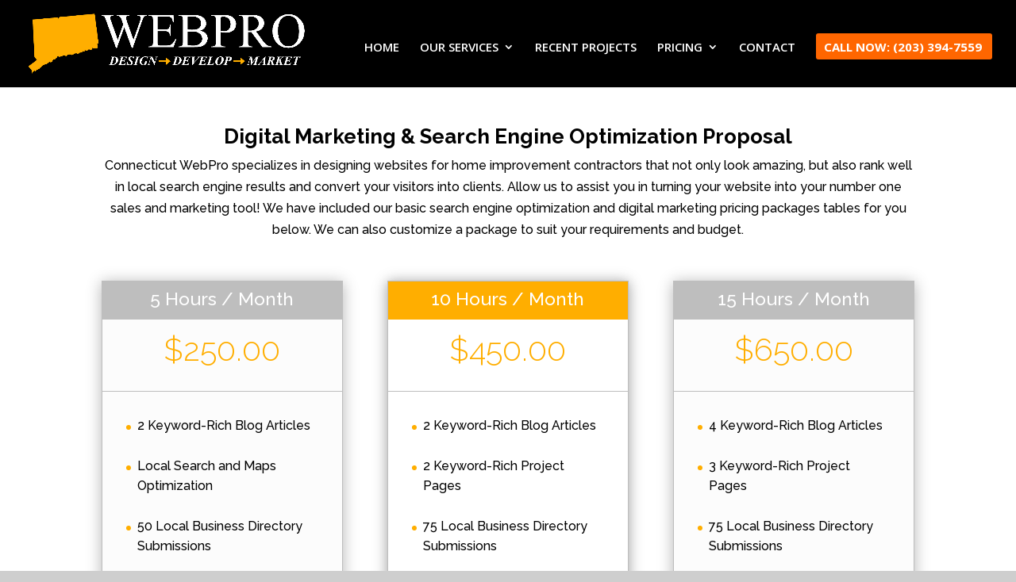

--- FILE ---
content_type: text/html; charset=UTF-8
request_url: https://www.ctwebpro.com/digital-marketing-packages/
body_size: 11049
content:
<!DOCTYPE html>
<html dir="ltr" lang="en" prefix="og: https://ogp.me/ns#">
<head>
	<meta charset="UTF-8" />
<meta http-equiv="X-UA-Compatible" content="IE=edge">
	<link rel="pingback" href="https://www.ctwebpro.com/xmlrpc.php" />

	<script type="text/javascript">
		document.documentElement.className = 'js';
	</script>

	<script>var et_site_url='https://www.ctwebpro.com';var et_post_id='5877';function et_core_page_resource_fallback(a,b){"undefined"===typeof b&&(b=a.sheet.cssRules&&0===a.sheet.cssRules.length);b&&(a.onerror=null,a.onload=null,a.href?a.href=et_site_url+"/?et_core_page_resource="+a.id+et_post_id:a.src&&(a.src=et_site_url+"/?et_core_page_resource="+a.id+et_post_id))}
</script><title>Digital Marketing Packages - Connecticut WebPro</title>

		<!-- All in One SEO 4.8.9 - aioseo.com -->
	<meta name="description" content="Digital Marketing &amp; Search Engine Optimization Proposal Connecticut WebPro specializes in designing websites for home improvement contractors that not only look amazing, but also rank well in local search engine results and convert your visitors into clients. Allow us to assist you in turning your website into your number one sales and marketing tool! We" />
	<meta name="robots" content="max-image-preview:large" />
	<link rel="canonical" href="https://www.ctwebpro.com/digital-marketing-packages/" />
	<meta name="generator" content="All in One SEO (AIOSEO) 4.8.9" />
		<meta property="og:locale" content="en_US" />
		<meta property="og:site_name" content="Connecticut WebPro - Website Design &amp; Search Engine Optimization | Westport, CT" />
		<meta property="og:type" content="article" />
		<meta property="og:title" content="Digital Marketing Packages - Connecticut WebPro" />
		<meta property="og:description" content="Digital Marketing &amp; Search Engine Optimization Proposal Connecticut WebPro specializes in designing websites for home improvement contractors that not only look amazing, but also rank well in local search engine results and convert your visitors into clients. Allow us to assist you in turning your website into your number one sales and marketing tool! We" />
		<meta property="og:url" content="https://www.ctwebpro.com/digital-marketing-packages/" />
		<meta property="article:published_time" content="2022-09-16T17:03:44+00:00" />
		<meta property="article:modified_time" content="2025-05-10T11:10:36+00:00" />
		<meta name="twitter:card" content="summary_large_image" />
		<meta name="twitter:title" content="Digital Marketing Packages - Connecticut WebPro" />
		<meta name="twitter:description" content="Digital Marketing &amp; Search Engine Optimization Proposal Connecticut WebPro specializes in designing websites for home improvement contractors that not only look amazing, but also rank well in local search engine results and convert your visitors into clients. Allow us to assist you in turning your website into your number one sales and marketing tool! We" />
		<script type="application/ld+json" class="aioseo-schema">
			{"@context":"https:\/\/schema.org","@graph":[{"@type":"BreadcrumbList","@id":"https:\/\/www.ctwebpro.com\/digital-marketing-packages\/#breadcrumblist","itemListElement":[{"@type":"ListItem","@id":"https:\/\/www.ctwebpro.com#listItem","position":1,"name":"Home","item":"https:\/\/www.ctwebpro.com","nextItem":{"@type":"ListItem","@id":"https:\/\/www.ctwebpro.com\/digital-marketing-packages\/#listItem","name":"Digital Marketing Packages"}},{"@type":"ListItem","@id":"https:\/\/www.ctwebpro.com\/digital-marketing-packages\/#listItem","position":2,"name":"Digital Marketing Packages","previousItem":{"@type":"ListItem","@id":"https:\/\/www.ctwebpro.com#listItem","name":"Home"}}]},{"@type":"Organization","@id":"https:\/\/www.ctwebpro.com\/#organization","name":"Connecticut WebPro","description":"Website Design & Search Engine Optimization | Westport, CT","url":"https:\/\/www.ctwebpro.com\/"},{"@type":"WebPage","@id":"https:\/\/www.ctwebpro.com\/digital-marketing-packages\/#webpage","url":"https:\/\/www.ctwebpro.com\/digital-marketing-packages\/","name":"Digital Marketing Packages - Connecticut WebPro","description":"Digital Marketing & Search Engine Optimization Proposal Connecticut WebPro specializes in designing websites for home improvement contractors that not only look amazing, but also rank well in local search engine results and convert your visitors into clients. Allow us to assist you in turning your website into your number one sales and marketing tool! We","inLanguage":"en","isPartOf":{"@id":"https:\/\/www.ctwebpro.com\/#website"},"breadcrumb":{"@id":"https:\/\/www.ctwebpro.com\/digital-marketing-packages\/#breadcrumblist"},"datePublished":"2022-09-16T17:03:44+00:00","dateModified":"2025-05-10T11:10:36+00:00"},{"@type":"WebSite","@id":"https:\/\/www.ctwebpro.com\/#website","url":"https:\/\/www.ctwebpro.com\/","name":"Connecticut WebPro","description":"Website Design & Search Engine Optimization | Westport, CT","inLanguage":"en","publisher":{"@id":"https:\/\/www.ctwebpro.com\/#organization"}}]}
		</script>
		<!-- All in One SEO -->

<link rel='dns-prefetch' href='//www.googletagmanager.com' />
<link rel='dns-prefetch' href='//fonts.googleapis.com' />
<link rel="alternate" type="application/rss+xml" title="Connecticut WebPro &raquo; Feed" href="https://www.ctwebpro.com/feed/" />
<link rel="alternate" type="application/rss+xml" title="Connecticut WebPro &raquo; Comments Feed" href="https://www.ctwebpro.com/comments/feed/" />
<script type="text/javascript">
/* <![CDATA[ */
window._wpemojiSettings = {"baseUrl":"https:\/\/s.w.org\/images\/core\/emoji\/14.0.0\/72x72\/","ext":".png","svgUrl":"https:\/\/s.w.org\/images\/core\/emoji\/14.0.0\/svg\/","svgExt":".svg","source":{"concatemoji":"https:\/\/www.ctwebpro.com\/wp-includes\/js\/wp-emoji-release.min.js?ver=6.4.5"}};
/*! This file is auto-generated */
!function(i,n){var o,s,e;function c(e){try{var t={supportTests:e,timestamp:(new Date).valueOf()};sessionStorage.setItem(o,JSON.stringify(t))}catch(e){}}function p(e,t,n){e.clearRect(0,0,e.canvas.width,e.canvas.height),e.fillText(t,0,0);var t=new Uint32Array(e.getImageData(0,0,e.canvas.width,e.canvas.height).data),r=(e.clearRect(0,0,e.canvas.width,e.canvas.height),e.fillText(n,0,0),new Uint32Array(e.getImageData(0,0,e.canvas.width,e.canvas.height).data));return t.every(function(e,t){return e===r[t]})}function u(e,t,n){switch(t){case"flag":return n(e,"\ud83c\udff3\ufe0f\u200d\u26a7\ufe0f","\ud83c\udff3\ufe0f\u200b\u26a7\ufe0f")?!1:!n(e,"\ud83c\uddfa\ud83c\uddf3","\ud83c\uddfa\u200b\ud83c\uddf3")&&!n(e,"\ud83c\udff4\udb40\udc67\udb40\udc62\udb40\udc65\udb40\udc6e\udb40\udc67\udb40\udc7f","\ud83c\udff4\u200b\udb40\udc67\u200b\udb40\udc62\u200b\udb40\udc65\u200b\udb40\udc6e\u200b\udb40\udc67\u200b\udb40\udc7f");case"emoji":return!n(e,"\ud83e\udef1\ud83c\udffb\u200d\ud83e\udef2\ud83c\udfff","\ud83e\udef1\ud83c\udffb\u200b\ud83e\udef2\ud83c\udfff")}return!1}function f(e,t,n){var r="undefined"!=typeof WorkerGlobalScope&&self instanceof WorkerGlobalScope?new OffscreenCanvas(300,150):i.createElement("canvas"),a=r.getContext("2d",{willReadFrequently:!0}),o=(a.textBaseline="top",a.font="600 32px Arial",{});return e.forEach(function(e){o[e]=t(a,e,n)}),o}function t(e){var t=i.createElement("script");t.src=e,t.defer=!0,i.head.appendChild(t)}"undefined"!=typeof Promise&&(o="wpEmojiSettingsSupports",s=["flag","emoji"],n.supports={everything:!0,everythingExceptFlag:!0},e=new Promise(function(e){i.addEventListener("DOMContentLoaded",e,{once:!0})}),new Promise(function(t){var n=function(){try{var e=JSON.parse(sessionStorage.getItem(o));if("object"==typeof e&&"number"==typeof e.timestamp&&(new Date).valueOf()<e.timestamp+604800&&"object"==typeof e.supportTests)return e.supportTests}catch(e){}return null}();if(!n){if("undefined"!=typeof Worker&&"undefined"!=typeof OffscreenCanvas&&"undefined"!=typeof URL&&URL.createObjectURL&&"undefined"!=typeof Blob)try{var e="postMessage("+f.toString()+"("+[JSON.stringify(s),u.toString(),p.toString()].join(",")+"));",r=new Blob([e],{type:"text/javascript"}),a=new Worker(URL.createObjectURL(r),{name:"wpTestEmojiSupports"});return void(a.onmessage=function(e){c(n=e.data),a.terminate(),t(n)})}catch(e){}c(n=f(s,u,p))}t(n)}).then(function(e){for(var t in e)n.supports[t]=e[t],n.supports.everything=n.supports.everything&&n.supports[t],"flag"!==t&&(n.supports.everythingExceptFlag=n.supports.everythingExceptFlag&&n.supports[t]);n.supports.everythingExceptFlag=n.supports.everythingExceptFlag&&!n.supports.flag,n.DOMReady=!1,n.readyCallback=function(){n.DOMReady=!0}}).then(function(){return e}).then(function(){var e;n.supports.everything||(n.readyCallback(),(e=n.source||{}).concatemoji?t(e.concatemoji):e.wpemoji&&e.twemoji&&(t(e.twemoji),t(e.wpemoji)))}))}((window,document),window._wpemojiSettings);
/* ]]> */
</script>
<meta content="Divi v.4.5.6" name="generator"/><style id='wp-emoji-styles-inline-css' type='text/css'>

	img.wp-smiley, img.emoji {
		display: inline !important;
		border: none !important;
		box-shadow: none !important;
		height: 1em !important;
		width: 1em !important;
		margin: 0 0.07em !important;
		vertical-align: -0.1em !important;
		background: none !important;
		padding: 0 !important;
	}
</style>
<link rel='stylesheet' id='wp-block-library-css' href='https://www.ctwebpro.com/wp-includes/css/dist/block-library/style.min.css?ver=6.4.5' type='text/css' media='all' />
<style id='classic-theme-styles-inline-css' type='text/css'>
/*! This file is auto-generated */
.wp-block-button__link{color:#fff;background-color:#32373c;border-radius:9999px;box-shadow:none;text-decoration:none;padding:calc(.667em + 2px) calc(1.333em + 2px);font-size:1.125em}.wp-block-file__button{background:#32373c;color:#fff;text-decoration:none}
</style>
<style id='global-styles-inline-css' type='text/css'>
body{--wp--preset--color--black: #000000;--wp--preset--color--cyan-bluish-gray: #abb8c3;--wp--preset--color--white: #ffffff;--wp--preset--color--pale-pink: #f78da7;--wp--preset--color--vivid-red: #cf2e2e;--wp--preset--color--luminous-vivid-orange: #ff6900;--wp--preset--color--luminous-vivid-amber: #fcb900;--wp--preset--color--light-green-cyan: #7bdcb5;--wp--preset--color--vivid-green-cyan: #00d084;--wp--preset--color--pale-cyan-blue: #8ed1fc;--wp--preset--color--vivid-cyan-blue: #0693e3;--wp--preset--color--vivid-purple: #9b51e0;--wp--preset--gradient--vivid-cyan-blue-to-vivid-purple: linear-gradient(135deg,rgba(6,147,227,1) 0%,rgb(155,81,224) 100%);--wp--preset--gradient--light-green-cyan-to-vivid-green-cyan: linear-gradient(135deg,rgb(122,220,180) 0%,rgb(0,208,130) 100%);--wp--preset--gradient--luminous-vivid-amber-to-luminous-vivid-orange: linear-gradient(135deg,rgba(252,185,0,1) 0%,rgba(255,105,0,1) 100%);--wp--preset--gradient--luminous-vivid-orange-to-vivid-red: linear-gradient(135deg,rgba(255,105,0,1) 0%,rgb(207,46,46) 100%);--wp--preset--gradient--very-light-gray-to-cyan-bluish-gray: linear-gradient(135deg,rgb(238,238,238) 0%,rgb(169,184,195) 100%);--wp--preset--gradient--cool-to-warm-spectrum: linear-gradient(135deg,rgb(74,234,220) 0%,rgb(151,120,209) 20%,rgb(207,42,186) 40%,rgb(238,44,130) 60%,rgb(251,105,98) 80%,rgb(254,248,76) 100%);--wp--preset--gradient--blush-light-purple: linear-gradient(135deg,rgb(255,206,236) 0%,rgb(152,150,240) 100%);--wp--preset--gradient--blush-bordeaux: linear-gradient(135deg,rgb(254,205,165) 0%,rgb(254,45,45) 50%,rgb(107,0,62) 100%);--wp--preset--gradient--luminous-dusk: linear-gradient(135deg,rgb(255,203,112) 0%,rgb(199,81,192) 50%,rgb(65,88,208) 100%);--wp--preset--gradient--pale-ocean: linear-gradient(135deg,rgb(255,245,203) 0%,rgb(182,227,212) 50%,rgb(51,167,181) 100%);--wp--preset--gradient--electric-grass: linear-gradient(135deg,rgb(202,248,128) 0%,rgb(113,206,126) 100%);--wp--preset--gradient--midnight: linear-gradient(135deg,rgb(2,3,129) 0%,rgb(40,116,252) 100%);--wp--preset--font-size--small: 13px;--wp--preset--font-size--medium: 20px;--wp--preset--font-size--large: 36px;--wp--preset--font-size--x-large: 42px;--wp--preset--spacing--20: 0.44rem;--wp--preset--spacing--30: 0.67rem;--wp--preset--spacing--40: 1rem;--wp--preset--spacing--50: 1.5rem;--wp--preset--spacing--60: 2.25rem;--wp--preset--spacing--70: 3.38rem;--wp--preset--spacing--80: 5.06rem;--wp--preset--shadow--natural: 6px 6px 9px rgba(0, 0, 0, 0.2);--wp--preset--shadow--deep: 12px 12px 50px rgba(0, 0, 0, 0.4);--wp--preset--shadow--sharp: 6px 6px 0px rgba(0, 0, 0, 0.2);--wp--preset--shadow--outlined: 6px 6px 0px -3px rgba(255, 255, 255, 1), 6px 6px rgba(0, 0, 0, 1);--wp--preset--shadow--crisp: 6px 6px 0px rgba(0, 0, 0, 1);}:where(.is-layout-flex){gap: 0.5em;}:where(.is-layout-grid){gap: 0.5em;}body .is-layout-flow > .alignleft{float: left;margin-inline-start: 0;margin-inline-end: 2em;}body .is-layout-flow > .alignright{float: right;margin-inline-start: 2em;margin-inline-end: 0;}body .is-layout-flow > .aligncenter{margin-left: auto !important;margin-right: auto !important;}body .is-layout-constrained > .alignleft{float: left;margin-inline-start: 0;margin-inline-end: 2em;}body .is-layout-constrained > .alignright{float: right;margin-inline-start: 2em;margin-inline-end: 0;}body .is-layout-constrained > .aligncenter{margin-left: auto !important;margin-right: auto !important;}body .is-layout-constrained > :where(:not(.alignleft):not(.alignright):not(.alignfull)){max-width: var(--wp--style--global--content-size);margin-left: auto !important;margin-right: auto !important;}body .is-layout-constrained > .alignwide{max-width: var(--wp--style--global--wide-size);}body .is-layout-flex{display: flex;}body .is-layout-flex{flex-wrap: wrap;align-items: center;}body .is-layout-flex > *{margin: 0;}body .is-layout-grid{display: grid;}body .is-layout-grid > *{margin: 0;}:where(.wp-block-columns.is-layout-flex){gap: 2em;}:where(.wp-block-columns.is-layout-grid){gap: 2em;}:where(.wp-block-post-template.is-layout-flex){gap: 1.25em;}:where(.wp-block-post-template.is-layout-grid){gap: 1.25em;}.has-black-color{color: var(--wp--preset--color--black) !important;}.has-cyan-bluish-gray-color{color: var(--wp--preset--color--cyan-bluish-gray) !important;}.has-white-color{color: var(--wp--preset--color--white) !important;}.has-pale-pink-color{color: var(--wp--preset--color--pale-pink) !important;}.has-vivid-red-color{color: var(--wp--preset--color--vivid-red) !important;}.has-luminous-vivid-orange-color{color: var(--wp--preset--color--luminous-vivid-orange) !important;}.has-luminous-vivid-amber-color{color: var(--wp--preset--color--luminous-vivid-amber) !important;}.has-light-green-cyan-color{color: var(--wp--preset--color--light-green-cyan) !important;}.has-vivid-green-cyan-color{color: var(--wp--preset--color--vivid-green-cyan) !important;}.has-pale-cyan-blue-color{color: var(--wp--preset--color--pale-cyan-blue) !important;}.has-vivid-cyan-blue-color{color: var(--wp--preset--color--vivid-cyan-blue) !important;}.has-vivid-purple-color{color: var(--wp--preset--color--vivid-purple) !important;}.has-black-background-color{background-color: var(--wp--preset--color--black) !important;}.has-cyan-bluish-gray-background-color{background-color: var(--wp--preset--color--cyan-bluish-gray) !important;}.has-white-background-color{background-color: var(--wp--preset--color--white) !important;}.has-pale-pink-background-color{background-color: var(--wp--preset--color--pale-pink) !important;}.has-vivid-red-background-color{background-color: var(--wp--preset--color--vivid-red) !important;}.has-luminous-vivid-orange-background-color{background-color: var(--wp--preset--color--luminous-vivid-orange) !important;}.has-luminous-vivid-amber-background-color{background-color: var(--wp--preset--color--luminous-vivid-amber) !important;}.has-light-green-cyan-background-color{background-color: var(--wp--preset--color--light-green-cyan) !important;}.has-vivid-green-cyan-background-color{background-color: var(--wp--preset--color--vivid-green-cyan) !important;}.has-pale-cyan-blue-background-color{background-color: var(--wp--preset--color--pale-cyan-blue) !important;}.has-vivid-cyan-blue-background-color{background-color: var(--wp--preset--color--vivid-cyan-blue) !important;}.has-vivid-purple-background-color{background-color: var(--wp--preset--color--vivid-purple) !important;}.has-black-border-color{border-color: var(--wp--preset--color--black) !important;}.has-cyan-bluish-gray-border-color{border-color: var(--wp--preset--color--cyan-bluish-gray) !important;}.has-white-border-color{border-color: var(--wp--preset--color--white) !important;}.has-pale-pink-border-color{border-color: var(--wp--preset--color--pale-pink) !important;}.has-vivid-red-border-color{border-color: var(--wp--preset--color--vivid-red) !important;}.has-luminous-vivid-orange-border-color{border-color: var(--wp--preset--color--luminous-vivid-orange) !important;}.has-luminous-vivid-amber-border-color{border-color: var(--wp--preset--color--luminous-vivid-amber) !important;}.has-light-green-cyan-border-color{border-color: var(--wp--preset--color--light-green-cyan) !important;}.has-vivid-green-cyan-border-color{border-color: var(--wp--preset--color--vivid-green-cyan) !important;}.has-pale-cyan-blue-border-color{border-color: var(--wp--preset--color--pale-cyan-blue) !important;}.has-vivid-cyan-blue-border-color{border-color: var(--wp--preset--color--vivid-cyan-blue) !important;}.has-vivid-purple-border-color{border-color: var(--wp--preset--color--vivid-purple) !important;}.has-vivid-cyan-blue-to-vivid-purple-gradient-background{background: var(--wp--preset--gradient--vivid-cyan-blue-to-vivid-purple) !important;}.has-light-green-cyan-to-vivid-green-cyan-gradient-background{background: var(--wp--preset--gradient--light-green-cyan-to-vivid-green-cyan) !important;}.has-luminous-vivid-amber-to-luminous-vivid-orange-gradient-background{background: var(--wp--preset--gradient--luminous-vivid-amber-to-luminous-vivid-orange) !important;}.has-luminous-vivid-orange-to-vivid-red-gradient-background{background: var(--wp--preset--gradient--luminous-vivid-orange-to-vivid-red) !important;}.has-very-light-gray-to-cyan-bluish-gray-gradient-background{background: var(--wp--preset--gradient--very-light-gray-to-cyan-bluish-gray) !important;}.has-cool-to-warm-spectrum-gradient-background{background: var(--wp--preset--gradient--cool-to-warm-spectrum) !important;}.has-blush-light-purple-gradient-background{background: var(--wp--preset--gradient--blush-light-purple) !important;}.has-blush-bordeaux-gradient-background{background: var(--wp--preset--gradient--blush-bordeaux) !important;}.has-luminous-dusk-gradient-background{background: var(--wp--preset--gradient--luminous-dusk) !important;}.has-pale-ocean-gradient-background{background: var(--wp--preset--gradient--pale-ocean) !important;}.has-electric-grass-gradient-background{background: var(--wp--preset--gradient--electric-grass) !important;}.has-midnight-gradient-background{background: var(--wp--preset--gradient--midnight) !important;}.has-small-font-size{font-size: var(--wp--preset--font-size--small) !important;}.has-medium-font-size{font-size: var(--wp--preset--font-size--medium) !important;}.has-large-font-size{font-size: var(--wp--preset--font-size--large) !important;}.has-x-large-font-size{font-size: var(--wp--preset--font-size--x-large) !important;}
.wp-block-navigation a:where(:not(.wp-element-button)){color: inherit;}
:where(.wp-block-post-template.is-layout-flex){gap: 1.25em;}:where(.wp-block-post-template.is-layout-grid){gap: 1.25em;}
:where(.wp-block-columns.is-layout-flex){gap: 2em;}:where(.wp-block-columns.is-layout-grid){gap: 2em;}
.wp-block-pullquote{font-size: 1.5em;line-height: 1.6;}
</style>
<link rel='stylesheet' id='divi-style-css' href='https://www.ctwebpro.com/wp-content/themes/Divi/style.css?ver=4.5.6' type='text/css' media='all' />
<link rel='stylesheet' id='et-builder-googlefonts-cached-css' href='https://fonts.googleapis.com/css?family=Raleway%3A100%2C100italic%2C200%2C200italic%2C300%2C300italic%2Cregular%2Citalic%2C500%2C500italic%2C600%2C600italic%2C700%2C700italic%2C800%2C800italic%2C900%2C900italic%7COpen+Sans%3A300%2C300italic%2Cregular%2Citalic%2C600%2C600italic%2C700%2C700italic%2C800%2C800italic&#038;subset=latin%2Clatin-ext&#038;display=swap&#038;ver=6.4.5' type='text/css' media='all' />
<link rel='stylesheet' id='dashicons-css' href='https://www.ctwebpro.com/wp-includes/css/dashicons.min.css?ver=6.4.5' type='text/css' media='all' />
<script type="text/javascript" src="https://www.ctwebpro.com/wp-includes/js/jquery/jquery.min.js?ver=3.7.1" id="jquery-core-js"></script>
<script type="text/javascript" src="https://www.ctwebpro.com/wp-includes/js/jquery/jquery-migrate.min.js?ver=3.4.1" id="jquery-migrate-js"></script>
<script type="text/javascript" src="https://www.ctwebpro.com/wp-content/themes/Divi/core/admin/js/es6-promise.auto.min.js?ver=6.4.5" id="es6-promise-js"></script>
<script type="text/javascript" id="et-core-api-spam-recaptcha-js-extra">
/* <![CDATA[ */
var et_core_api_spam_recaptcha = {"site_key":"","page_action":{"action":"digital_marketing_packages"}};
/* ]]> */
</script>
<script type="text/javascript" src="https://www.ctwebpro.com/wp-content/themes/Divi/core/admin/js/recaptcha.js?ver=6.4.5" id="et-core-api-spam-recaptcha-js"></script>

<!-- Google tag (gtag.js) snippet added by Site Kit -->
<!-- Google Analytics snippet added by Site Kit -->
<script type="text/javascript" src="https://www.googletagmanager.com/gtag/js?id=GT-NC6TGSPL" id="google_gtagjs-js" async></script>
<script type="text/javascript" id="google_gtagjs-js-after">
/* <![CDATA[ */
window.dataLayer = window.dataLayer || [];function gtag(){dataLayer.push(arguments);}
gtag("set","linker",{"domains":["www.ctwebpro.com"]});
gtag("js", new Date());
gtag("set", "developer_id.dZTNiMT", true);
gtag("config", "GT-NC6TGSPL");
 window._googlesitekit = window._googlesitekit || {}; window._googlesitekit.throttledEvents = []; window._googlesitekit.gtagEvent = (name, data) => { var key = JSON.stringify( { name, data } ); if ( !! window._googlesitekit.throttledEvents[ key ] ) { return; } window._googlesitekit.throttledEvents[ key ] = true; setTimeout( () => { delete window._googlesitekit.throttledEvents[ key ]; }, 5 ); gtag( "event", name, { ...data, event_source: "site-kit" } ); }; 
/* ]]> */
</script>
<link rel="https://api.w.org/" href="https://www.ctwebpro.com/wp-json/" /><link rel="alternate" type="application/json" href="https://www.ctwebpro.com/wp-json/wp/v2/pages/5877" /><link rel="EditURI" type="application/rsd+xml" title="RSD" href="https://www.ctwebpro.com/xmlrpc.php?rsd" />
<meta name="generator" content="WordPress 6.4.5" />
<link rel='shortlink' href='https://www.ctwebpro.com/?p=5877' />
<link rel="alternate" type="application/json+oembed" href="https://www.ctwebpro.com/wp-json/oembed/1.0/embed?url=https%3A%2F%2Fwww.ctwebpro.com%2Fdigital-marketing-packages%2F" />
<link rel="alternate" type="text/xml+oembed" href="https://www.ctwebpro.com/wp-json/oembed/1.0/embed?url=https%3A%2F%2Fwww.ctwebpro.com%2Fdigital-marketing-packages%2F&#038;format=xml" />
<meta name="generator" content="Site Kit by Google 1.165.0" /><meta name="ti-site-data" content="eyJyIjoiMTowITc6MCEzMDowIiwibyI6Imh0dHBzOlwvXC93d3cuY3R3ZWJwcm8uY29tXC93cC1hZG1pblwvYWRtaW4tYWpheC5waHA/YWN0aW9uPXRpX29ubGluZV91c2Vyc19nb29nbGUmYW1wO3A9JTJGZGlnaXRhbC1tYXJrZXRpbmctcGFja2FnZXMlMkYmYW1wO193cG5vbmNlPTJiY2JhNzM1MzEifQ==" /><meta name="viewport" content="width=device-width, initial-scale=1.0, maximum-scale=1.0, user-scalable=0" /><style type="text/css" id="custom-background-css">
body.custom-background { background-color: #cecece; }
</style>
	<link rel="icon" href="https://www.ctwebpro.com/wp-content/uploads/2021/10/cropped-favicon-32x32.png" sizes="32x32" />
<link rel="icon" href="https://www.ctwebpro.com/wp-content/uploads/2021/10/cropped-favicon-192x192.png" sizes="192x192" />
<link rel="apple-touch-icon" href="https://www.ctwebpro.com/wp-content/uploads/2021/10/cropped-favicon-180x180.png" />
<meta name="msapplication-TileImage" content="https://www.ctwebpro.com/wp-content/uploads/2021/10/cropped-favicon-270x270.png" />
<link rel="stylesheet" id="et-core-unified-5877-cached-inline-styles" href="https://www.ctwebpro.com/wp-content/et-cache/5877/et-core-unified-5877-17636334139788.min.css" onerror="et_core_page_resource_fallback(this, true)" onload="et_core_page_resource_fallback(this)" /><!-- Google tag (gtag.js) -->
<script async src="https://www.googletagmanager.com/gtag/js?id=AW-1039981420">
</script>
<script>
  window.dataLayer = window.dataLayer || [];
  function gtag(){dataLayer.push(arguments);}
  gtag('js', new Date());

  gtag('config', 'AW-1039981420');
</script>


</head>
<body class="page-template-default page page-id-5877 custom-background et_pb_button_helper_class et_fullwidth_nav et_fullwidth_secondary_nav et_fixed_nav et_show_nav et_secondary_nav_enabled et_secondary_nav_two_panels et_primary_nav_dropdown_animation_fade et_secondary_nav_dropdown_animation_fade et_header_style_left et_pb_footer_columns4 et_cover_background et_pb_gutter osx et_pb_gutters3 et_pb_pagebuilder_layout et_no_sidebar et_divi_theme et-db et_minified_js et_minified_css">
	<div id="page-container">

					<div id="top-header">
			<div class="container clearfix">

			
				<div id="et-info">
									<span id="et-info-phone"> (203) 394-7559</span>
				
									<a href="mailto:paul@webproct.com"><span id="et-info-email">paul@webproct.com</span></a>
				
								</div> <!-- #et-info -->

			
				<div id="et-secondary-menu">
				<div class="et_duplicate_social_icons">
								
							</div>				</div> <!-- #et-secondary-menu -->

			</div> <!-- .container -->
		</div> <!-- #top-header -->
		
	
			<header id="main-header" data-height-onload="84">
			<div class="container clearfix et_menu_container">
							<div class="logo_container">
					<span class="logo_helper"></span>
					<a href="https://www.ctwebpro.com/">
						<img src="https://www.ctwebpro.com/wp-content/uploads/2021/10/logo-2.png" alt="Connecticut WebPro" id="logo" data-height-percentage="84" />
					</a>
				</div>
							<div id="et-top-navigation" data-height="84" data-fixed-height="40">
											<nav id="top-menu-nav">
						<ul id="top-menu" class="nav"><li id="menu-item-10352" class="menu-item menu-item-type-post_type menu-item-object-page menu-item-home menu-item-10352"><a href="https://www.ctwebpro.com/">HOME</a></li>
<li id="menu-item-5459" class="menu-item menu-item-type-custom menu-item-object-custom menu-item-home menu-item-has-children menu-item-5459"><a href="https://www.ctwebpro.com/#ourservices">OUR SERVICES</a>
<ul class="sub-menu">
	<li id="menu-item-10434" class="menu-item menu-item-type-post_type menu-item-object-page menu-item-10434"><a href="https://www.ctwebpro.com/website-design-development-services/">WEBSITE DESIGN SERVICES</a></li>
	<li id="menu-item-10433" class="menu-item menu-item-type-post_type menu-item-object-page menu-item-10433"><a href="https://www.ctwebpro.com/search-engine-optimization-digital-marketing/">DIGITAL MARKETING SERVICES</a></li>
</ul>
</li>
<li id="menu-item-10379" class="menu-item menu-item-type-post_type menu-item-object-page menu-item-10379"><a href="https://www.ctwebpro.com/featured-website-designs/">RECENT PROJECTS</a></li>
<li id="menu-item-5473" class="menu-item menu-item-type-custom menu-item-object-custom menu-item-has-children menu-item-5473"><a href="#">PRICING</a>
<ul class="sub-menu">
	<li id="menu-item-10400" class="menu-item menu-item-type-post_type menu-item-object-page menu-item-10400"><a href="https://www.ctwebpro.com/website-design-pricing/">WEBSITE DESIGN PRICING</a></li>
	<li id="menu-item-10409" class="menu-item menu-item-type-post_type menu-item-object-page menu-item-10409"><a href="https://www.ctwebpro.com/digital-marketing-pricing/">DIGITAL MARKETING PRICING</a></li>
</ul>
</li>
<li id="menu-item-10455" class="menu-item menu-item-type-custom menu-item-object-custom menu-item-10455"><a href="https://www.ctwebpro.com/contact-us/">CONTACT</a></li>
<li id="menu-item-5474" class="get-started menu-item menu-item-type-custom menu-item-object-custom menu-item-5474"><a href="tel:12033947559">CALL NOW: (203) 394-7559</a></li>
</ul>						</nav>
					
					
					
					
					<div id="et_mobile_nav_menu">
				<div class="mobile_nav closed">
					<span class="select_page">Select Page</span>
					<span class="mobile_menu_bar mobile_menu_bar_toggle"></span>
				</div>
			</div>				</div> <!-- #et-top-navigation -->
			</div> <!-- .container -->
			<div class="et_search_outer">
				<div class="container et_search_form_container">
					<form role="search" method="get" class="et-search-form" action="https://www.ctwebpro.com/">
					<input type="search" class="et-search-field" placeholder="Search &hellip;" value="" name="s" title="Search for:" />					</form>
					<span class="et_close_search_field"></span>
				</div>
			</div>
		</header> <!-- #main-header -->
			<div id="et-main-area">
	
<div id="main-content">


			
				<article id="post-5877" class="post-5877 page type-page status-publish hentry">

				
					<div class="entry-content">
					<div id="et-boc" class="et-boc">
			
		<div class="et-l et-l--post">
			<div class="et_builder_inner_content et_pb_gutters3">
		<div class="et_pb_section et_pb_section_0 et_section_regular" >
				
				
				
				
					<div class="et_pb_row et_pb_row_0">
				<div class="et_pb_column et_pb_column_4_4 et_pb_column_0  et_pb_css_mix_blend_mode_passthrough et-last-child">
				
				
				<div class="et_pb_module et_pb_text et_pb_text_0  et_pb_text_align_center et_pb_bg_layout_light">
				
				
				<div class="et_pb_text_inner"><h2><strong>Digital Marketing &#038; Search Engine Optimization Proposal</strong></h2>
<p>Connecticut WebPro specializes in designing websites for home improvement contractors that not only look amazing, but also rank well in local search engine results and convert your visitors into clients. Allow us to assist you in turning your website into your number one sales and marketing tool!  We have included our basic search engine optimization and digital marketing pricing packages tables for you below.  We can also customize a package to suit your requirements and budget. </p></div>
			</div> <!-- .et_pb_text -->
			</div> <!-- .et_pb_column -->
				
				
			</div> <!-- .et_pb_row --><div class="et_pb_row et_pb_row_1">
				<div class="et_pb_column et_pb_column_1_3 et_pb_column_1  et_pb_css_mix_blend_mode_passthrough">
				
				
				<div class="et_pb_module et_pb_pricing_tables_0 et_pb_pricing clearfix et_pb_pricing_1 et_pb_no_featured_in_first_row">
				
				
				<div class="et_pb_pricing_table_wrap">
					<div class="et_pb_pricing_table et_pb_pricing_table_0">
				
				
				<div class="et_pb_pricing_heading">
					<h2 class="et_pb_pricing_title">5 Hours / Month</h2>
					
				</div> <!-- .et_pb_pricing_heading -->
				<div class="et_pb_pricing_content_top">
					<span class="et_pb_et_price"><span class="et_pb_sum">$250.00</span></span>
				</div> <!-- .et_pb_pricing_content_top -->
				<div class="et_pb_pricing_content">
					<ul class="et_pb_pricing"><li><span>2 Keyword-Rich Blog Articles</span></li><li><span>Local Search and Maps Optimization</span></li><li><span>50 Local Business Directory Submissions</span></li><li><span>Website Updates &amp; Maintenance</span></li><li><span>Social Media Management</span></li><li><span>Google Posts Submissions</span></li><li><span>Video Creation and Distribution</span></li><li><span>Advanced Keyword Research</span></li><li><span>Keyword-Rich Content Writing</span></li><li><span>High Authority Backlink Research &amp; Building:</span></li><li><span>Competition Assessment</span></li><li><span>Article Submissions</span></li><li><span>Google Analytics Setup</span></li><li><span>Detailed Monthly Reports</span></li></ul>
				</div> <!-- .et_pb_pricing_content -->
				
			</div>
				</div>
			</div>
			</div> <!-- .et_pb_column --><div class="et_pb_column et_pb_column_1_3 et_pb_column_2  et_pb_css_mix_blend_mode_passthrough">
				
				
				<div class="et_pb_module et_pb_pricing_tables_1 et_pb_pricing clearfix et_pb_pricing_1">
				
				
				<div class="et_pb_pricing_table_wrap">
					<div class="et_pb_pricing_table et_pb_pricing_table_1 et_pb_featured_table">
				
				
				<div class="et_pb_pricing_heading">
					<h2 class="et_pb_pricing_title">10 Hours / Month</h2>
					
				</div> <!-- .et_pb_pricing_heading -->
				<div class="et_pb_pricing_content_top">
					<span class="et_pb_et_price"><span class="et_pb_sum">$450.00</span></span>
				</div> <!-- .et_pb_pricing_content_top -->
				<div class="et_pb_pricing_content">
					<ul class="et_pb_pricing"><li><span>2 Keyword-Rich Blog Articles</span></li><li><span>2 Keyword-Rich Project Pages</span></li><li><span>75 Local Business Directory Submissions</span></li><li><span>Local Search and Maps Optimization</span></li><li><span>Social Media Management</span></li><li><span>Google Posts Submissions</span></li><li><span>Website Updates &#038; Maintenance</span></li><li><span>Video Creation and Distribution</span></li><li><span>Advanced Keyword Research</span></li><li><span>Keyword-Rich Content Writing</span></li><li><span>High Authority Backlink Research &#038; Building:</span></li><li><span>Competition Assessment</span></li><li><span>Article Submissions</span></li><li><span>Google Analytics Setup</span></li><li><span>Detailed Monthly Reports</span></li></ul>
				</div> <!-- .et_pb_pricing_content -->
				
			</div>
				</div>
			</div>
			</div> <!-- .et_pb_column --><div class="et_pb_column et_pb_column_1_3 et_pb_column_3  et_pb_css_mix_blend_mode_passthrough et-last-child">
				
				
				<div class="et_pb_module et_pb_pricing_tables_2 et_pb_pricing clearfix et_pb_pricing_1 et_pb_no_featured_in_first_row">
				
				
				<div class="et_pb_pricing_table_wrap">
					<div class="et_pb_pricing_table et_pb_pricing_table_2">
				
				
				<div class="et_pb_pricing_heading">
					<h2 class="et_pb_pricing_title">15 Hours / Month</h2>
					
				</div> <!-- .et_pb_pricing_heading -->
				<div class="et_pb_pricing_content_top">
					<span class="et_pb_et_price"><span class="et_pb_sum">$650.00</span></span>
				</div> <!-- .et_pb_pricing_content_top -->
				<div class="et_pb_pricing_content">
					<ul class="et_pb_pricing"><li><span>4 Keyword-Rich Blog Articles</span></li><li><span>3 Keyword-Rich Project Pages</span></li><li><span>75 Local Business Directory Submissions</span></li><li><span>Local Search and Maps Optimization</span></li><li><span>Social Media Management</span></li><li><span>Google Posts Submissions</span></li><li><span>Website Updates &#038; Maintenance</span></li><li><span>Video Creation and Distribution</span></li><li><span>Advanced Keyword Research</span></li><li><span>Keyword-Rich Content Writing</span></li><li><span>High Authority Backlink Research &#038; Building:</span></li><li><span>Competition Assessment</span></li><li><span>Article Submissions</span></li><li><span>Google Analytics Setup</span></li><li><span>Detailed Monthly Reports</span></li></ul>
				</div> <!-- .et_pb_pricing_content -->
				
			</div>
				</div>
			</div>
			</div> <!-- .et_pb_column -->
				
				
			</div> <!-- .et_pb_row -->
				
				
			</div> <!-- .et_pb_section --><div class="et_pb_with_border et_pb_section et_pb_section_1 et_pb_with_background et_section_regular" >
				
				
				
				
					<div class="et_pb_row et_pb_row_2">
				<div class="et_pb_column et_pb_column_4_4 et_pb_column_4  et_pb_css_mix_blend_mode_passthrough et-last-child">
				
				
				<div class="et_pb_module et_pb_text et_pb_text_1  et_pb_text_align_left et_pb_bg_layout_light">
				
				
				<div class="et_pb_text_inner"><p>The following proposal details the various digital marketing and search optimization services that we have to offer.</p>
<h2><strong>Monthly SEO Services</strong></h2>
<h3>Not All Monthly SEO Services Are Created Equal</h3>
<p>Our sophisticated SEO services are custom tailored specifically to your website’s needs and utilize only the most powerful, diverse, and safest methods! We take a strategic and thorough approach in getting your site to the top of the search engines. Our techniques have been developed over the last decade and are some of the most advanced ever offered to the public. Some other SEO services carelessly blast “spammy” links to websites and cross their fingers. At Connecticut WebPro we implement SEO in a manner that is safe, natural, and provides long lasting results. Every month your website will receive exactly what SEO services it needs to rank higher in Google and beat your competitors.</p>
<h3><strong><br />Our Monthly SEO Services include:</strong></h3>
<h4><em>Expert SEO Consultation</em></h4>
<h4><em>Local Search and Maps Optimization</em></h4>
<h4><em>Optimizing On-site SEO</em></h4>
<h4><em>State-of-the-Art Link Building</em></h4>
<h4><em>Detailed Monthly Reports</em></h4>
<h4><em>Pay Per Click Advertising Campaigns</em></h4>
<h4><em>Social Media Management</em></h4>
<h3><strong></strong></h3>
<h3><strong>Expert SEO Consultation</strong></h3>
<h4><em>At Connecticut WebPro, each client is unique and important to us.</em></h4>
<ul>
<li>
<h5>One-on-One Client Consulting:</h5>
<p>We discuss with you your business and your goals to gain the best understanding of how we can help you and work together with you to promote your business.</p>
</li>
<li>
<h5>Advanced Keyword Research:</h5>
<p>Choosing the correct keywords to target is critical. We analyze, prioritize, and target the most effective terms in your that are relevant your products or services.</p>
</li>
<li>
<h5>Current Ranking Analysis:</h5>
<p>Your current search engine rankings are assessed.</p>
</li>
<li>
<h5>Backlink Examination:</h5>
<p>We evaluate the backlinks that are pointed to your site.</p>
</li>
<li>
<h5>Competition Assessment:</h5>
<p>We study your competition to determine the best strategy for your success.</p>
</li>
<li>
<h5>Social Signals Analysis:</h5>
<p>We assess the social signals that your site currently has.</p>
</li>
<li>
<h5>Reputation Analysis:</h5>
<p>We determine if your website has been affected by any negative promotion.</p>
</li>
</ul>
<h3><strong>Detailed Monthly Reports</strong></h3>
<h4><em>We keep you up-to-date on the SEO process.</em></h4>
<ul>
<li>
<h5>Ranking Reports</h5>
<p>Each month you will receive a report detailing your current rankings and other web analytics.</p>
</li>
<li>
<h5>List of Performed Services</h5>
<p>At Connecticut WebPro we believe in keeping our clients involved in the process. That is why every month we provide you with a list of the SEO services that were performed.</p>
</li>
</ul>
<h3><a id="Optimizing On-site SEO"></a><strong>Optimizing On-site SEO: Making Your Site More Friendly to Search Engines</strong></h3>
<h4><em>The first step of our SEO services is to optimize your site for maximum performance so that Google and the other search engines can see you!</em></h4>
<ul>
<li>Title, Meta, H1 Tags Analysis</li>
<li>Optimization of Image Tags</li>
<li>Site Map Creation and Submission</li>
<li>KML File Submission</li>
<li>Content Optimization</li>
<li>Keyword Density Analysis</li>
<li>Identify and Help Resolve On-site Errors and Issues</li>
<li>Google Webmaster Tools Setup and Integration</li>
<li>Internal Link Structure Analysis</li>
<li>Structured data implementation</li>
</ul>
<h3><a id="State-of-the-Art Link Building"></a><strong>State-of-the-Art Link Building</strong></h3>
<h4><em>We build the most natural, powerful, relevant, and diverse backlinks to your website and listings, in order to help People find you and improve your ranking in the search engines!</em></h4>
<ul>
<li>
<h5>Powerful Business Directory Submission:</h5>
<p>We submit your website to the top business directories and link to your website.</p>
</li>
<li>
<h5>Competitive Link Building:</h5>
<p>We analyze your competitors links and work to obtain similar high value links.</p>
</li>
<li>
<h5>Social Bookmarking:</h5>
<p>Keyword targetted links to your site in the form of bookmarks from social bookmarking communities including Stumbleupon, Redit, Folkd, and Delicious.</p>
</li>
<li>
<h5>Blog Posts:</h5>
<p>We submit blog posts with links to your site on some of the most popular and most visited online blogs.</p>
</li>
<li>
<h5>Article Submissions:</h5>
<p>High quality articles, containing optimized links to your site, are created and submitted to the top article directories.</p>
</li>
<li>
<h5>Press Release and Media Distribution:</h5>
<p>High Quality unique content regarding news related to your niche is written and submitted to the major press release sites such as Sbwire, Emailwire, and Prnewswire and link to your site. This gets your site in Google and Bing news, giving your site natural authority in your niche.</p>
</li>
<li>
<h5>Unique Video Creation and Distribution:</h5>
<p>A unique video, containing images from your website, is created and distributed to influential video sharing sites, such as Youtube, DailyMotion, Photobucket, and others and include links to your website.</p>
</li>
<li>
<h5>Niche Relevant Blog Comments:</h5>
<p>Comments with links to you are posted on highly relevant blogs in your niche.</p>
</li>
<li>
<h5>High Authority Wiki Backlinks:</h5>
<p>Contextual links from high PR authority domains are created.</p>
</li>
<li>
<p>Trusted links are created to your site from well established .edu, .gov, and .org websites.</p>
</li>
<li>
<h5>Web 2.0 Page and Profile Links:</h5>
<p>Optimized web 2.0 properties are created and linked to you from sites like Squidoo, Blogspot, Weebly, Multiply, and many others.</p>
</li>
<li>
<h5>Document Sharing Submission:</h5>
<p>.Doc and .pdf files with links to you are submitted to multiple document sharing sites like Scribd, Slideshare, and Thinkfree.</p>
</li>
<li>
<h5>Classified Ads Submission:</h5>
<p>We can create ads for your business in classified ad websites like Craigslist to promote your business and gain traffic and backlinks.</p>
</li>
<li>
<h5>Image Link Submission:</h5>
<p>Powerful targeted links are created on well known image sites including iStockPhoto, Instagram, and Flickr.</p>
</li>
<li>
<h5>Question and Answer Links:</h5>
<p>Questions related to your niche are answered on popular Q&amp;A sites linking to your website.</p>
</li>
<li>
<h5>Popular Directory Submission:</h5>
<p>We list and link your site in the most valuable compilation of online directories.</p>
</li>
<li>
<h5>DMOZ Submission:</h5>
<p>Your site is submitted to the most popular and trusted online directory of them all DMOZ.</p>
</li>
</ul></div>
			</div> <!-- .et_pb_text -->
			</div> <!-- .et_pb_column -->
				
				
			</div> <!-- .et_pb_row -->
				
				
			</div> <!-- .et_pb_section --><div id="quote" class="et_pb_with_border et_pb_section et_pb_section_2 et_pb_with_background et_section_regular" >
				
				
				
				
					<div class="et_pb_row et_pb_row_3">
				<div class="et_pb_column et_pb_column_1_2 et_pb_column_5  et_pb_css_mix_blend_mode_passthrough">
				
				
				<div class="et_pb_module et_pb_text et_pb_text_2  et_pb_text_align_left et_pb_bg_layout_light">
				
				
				<div class="et_pb_text_inner"><h2><strong>Request A No-Cost Consultation!</strong></h2>
<h4>Are you ready to take your business to the next level by making an investment in a web design, web development, or Internet marketing project? Contact us today by phone or email to get a ballpark quote for your needs. For your convenience, there is also a contact form available. Thank you for visiting our site and we look forward to hearing from you!</h4>
<h5><strong>Address:</strong><br />Connecticut WebPro<br />6 West End Ave<br />Westport, CT 06880</h5>
<h5>Paul Bauco, Owner</h5>
<h5><strong>Phone Number:</strong><br />(203) 307-5260 (Office)<br />(203) 394-7559 (Direct)</h5>
<h5><strong>Email Address:</strong><br /><a href="mailto:paul@webproct.com">paul@webproct.com</a></h5></div>
			</div> <!-- .et_pb_text -->
			</div> <!-- .et_pb_column --><div class="et_pb_column et_pb_column_1_2 et_pb_column_6  et_pb_css_mix_blend_mode_passthrough et-last-child">
				
				
				<div class="et_pb_module et_pb_code et_pb_code_0">
				
				
				<div class="et_pb_code_inner"><script type="text/javascript" src="https://form.jotform.com/jsform/221603220778148"></script></div>
			</div> <!-- .et_pb_code -->
			</div> <!-- .et_pb_column -->
				
				
			</div> <!-- .et_pb_row -->
				
				
			</div> <!-- .et_pb_section -->		</div><!-- .et_builder_inner_content -->
	</div><!-- .et-l -->
	
			
		</div><!-- #et-boc -->
							</div> <!-- .entry-content -->

				
				</article> <!-- .et_pb_post -->

			

</div> <!-- #main-content -->


	<span class="et_pb_scroll_top et-pb-icon"></span>


			<footer id="main-footer">
				

		
				<div id="footer-bottom">
					<div class="container clearfix">
				<div id="footer-info"><a href="https://ctwebpro.com/" title="Connecticut Website Design &amp; Search Engine Optimization by Connecticut WebPro">© Connecticut WebPro, LLC. | 6 West End Ave.
Westport, CT 06880 | (203) 394-7559 | paul@webproct.com</a></div>					</div>	<!-- .container -->
				</div>
			</footer> <!-- #main-footer -->
		</div> <!-- #et-main-area -->


	</div> <!-- #page-container -->

	<script type="text/javascript" id="divi-custom-script-js-extra">
/* <![CDATA[ */
var DIVI = {"item_count":"%d Item","items_count":"%d Items"};
var et_shortcodes_strings = {"previous":"Previous","next":"Next"};
var et_pb_custom = {"ajaxurl":"https:\/\/www.ctwebpro.com\/wp-admin\/admin-ajax.php","images_uri":"https:\/\/www.ctwebpro.com\/wp-content\/themes\/Divi\/images","builder_images_uri":"https:\/\/www.ctwebpro.com\/wp-content\/themes\/Divi\/includes\/builder\/images","et_frontend_nonce":"1ceb44ac08","subscription_failed":"Please, check the fields below to make sure you entered the correct information.","et_ab_log_nonce":"c8fce273cf","fill_message":"Please, fill in the following fields:","contact_error_message":"Please, fix the following errors:","invalid":"Invalid email","captcha":"Captcha","prev":"Prev","previous":"Previous","next":"Next","wrong_captcha":"You entered the wrong number in captcha.","wrong_checkbox":"Checkbox","ignore_waypoints":"no","is_divi_theme_used":"1","widget_search_selector":".widget_search","ab_tests":[],"is_ab_testing_active":"","page_id":"5877","unique_test_id":"","ab_bounce_rate":"5","is_cache_plugin_active":"no","is_shortcode_tracking":"","tinymce_uri":""}; var et_frontend_scripts = {"builderCssContainerPrefix":"#et-boc","builderCssLayoutPrefix":"#et-boc .et-l"};
var et_pb_box_shadow_elements = [];
var et_pb_motion_elements = {"desktop":[],"tablet":[],"phone":[]};
/* ]]> */
</script>
<script type="text/javascript" src="https://www.ctwebpro.com/wp-content/themes/Divi/js/custom.unified.js?ver=4.5.6" id="divi-custom-script-js"></script>
<script type="text/javascript" src="https://www.ctwebpro.com/wp-content/themes/Divi/core/admin/js/common.js?ver=4.5.6" id="et-core-common-js"></script>
</body>
</html>


--- FILE ---
content_type: text/css
request_url: https://www.ctwebpro.com/wp-content/et-cache/5877/et-core-unified-5877-17636334139788.min.css
body_size: 1739
content:
body,.et_pb_column_1_2 .et_quote_content blockquote cite,.et_pb_column_1_2 .et_link_content a.et_link_main_url,.et_pb_column_1_3 .et_quote_content blockquote cite,.et_pb_column_3_8 .et_quote_content blockquote cite,.et_pb_column_1_4 .et_quote_content blockquote cite,.et_pb_blog_grid .et_quote_content blockquote cite,.et_pb_column_1_3 .et_link_content a.et_link_main_url,.et_pb_column_3_8 .et_link_content a.et_link_main_url,.et_pb_column_1_4 .et_link_content a.et_link_main_url,.et_pb_blog_grid .et_link_content a.et_link_main_url,body .et_pb_bg_layout_light .et_pb_post p,body .et_pb_bg_layout_dark .et_pb_post p{font-size:16px}.et_pb_slide_content,.et_pb_best_value{font-size:18px}body{color:#000000}h1,h2,h3,h4,h5,h6{color:#000000}.container,.et_pb_row,.et_pb_slider .et_pb_container,.et_pb_fullwidth_section .et_pb_title_container,.et_pb_fullwidth_section .et_pb_title_featured_container,.et_pb_fullwidth_header:not(.et_pb_fullscreen) .et_pb_fullwidth_header_container{max-width:1160px}.et_boxed_layout #page-container,.et_boxed_layout.et_non_fixed_nav.et_transparent_nav #page-container #top-header,.et_boxed_layout.et_non_fixed_nav.et_transparent_nav #page-container #main-header,.et_fixed_nav.et_boxed_layout #page-container #top-header,.et_fixed_nav.et_boxed_layout #page-container #main-header,.et_boxed_layout #page-container .container,.et_boxed_layout #page-container .et_pb_row{max-width:1320px}a{color:#ffae00}#main-header,#main-header .nav li ul,.et-search-form,#main-header .et_mobile_menu{background-color:#000000}.nav li ul{border-color:#f9aa00}#top-header,#et-secondary-nav li ul{background-color:#2b2b2b}.et_header_style_centered .mobile_nav .select_page,.et_header_style_split .mobile_nav .select_page,.et_nav_text_color_light #top-menu>li>a,.et_nav_text_color_dark #top-menu>li>a,#top-menu a,.et_mobile_menu li a,.et_nav_text_color_light .et_mobile_menu li a,.et_nav_text_color_dark .et_mobile_menu li a,#et_search_icon:before,.et_search_form_container input,span.et_close_search_field:after,#et-top-navigation .et-cart-info{color:#ffffff}.et_search_form_container input::-moz-placeholder{color:#ffffff}.et_search_form_container input::-webkit-input-placeholder{color:#ffffff}.et_search_form_container input:-ms-input-placeholder{color:#ffffff}#top-header,#top-header a,#et-secondary-nav li li a,#top-header .et-social-icon a:before{font-size:15px}#top-menu li a{font-size:15px}body.et_vertical_nav .container.et_search_form_container .et-search-form input{font-size:15px!important}#top-menu li.current-menu-ancestor>a,#top-menu li.current-menu-item>a,.et_color_scheme_red #top-menu li.current-menu-ancestor>a,.et_color_scheme_red #top-menu li.current-menu-item>a,.et_color_scheme_pink #top-menu li.current-menu-ancestor>a,.et_color_scheme_pink #top-menu li.current-menu-item>a,.et_color_scheme_orange #top-menu li.current-menu-ancestor>a,.et_color_scheme_orange #top-menu li.current-menu-item>a,.et_color_scheme_green #top-menu li.current-menu-ancestor>a,.et_color_scheme_green #top-menu li.current-menu-item>a{color:#ffffff}#footer-widgets .footer-widget a,#footer-widgets .footer-widget li a,#footer-widgets .footer-widget li a:hover{color:#ffffff}.footer-widget{color:#ffffff}#footer-widgets .footer-widget li:before{top:10.6px}#footer-info,#footer-info a{color:#cccccc}#footer-bottom .et-social-icon a{color:#cccccc}.et_slide_in_menu_container,.et_slide_in_menu_container .et-search-field{letter-spacing:px}.et_slide_in_menu_container .et-search-field::-moz-placeholder{letter-spacing:px}.et_slide_in_menu_container .et-search-field::-webkit-input-placeholder{letter-spacing:px}.et_slide_in_menu_container .et-search-field:-ms-input-placeholder{letter-spacing:px}@media only screen and (min-width:981px){.et_header_style_left #et-top-navigation,.et_header_style_split #et-top-navigation{padding:42px 0 0 0}.et_header_style_left #et-top-navigation nav>ul>li>a,.et_header_style_split #et-top-navigation nav>ul>li>a{padding-bottom:42px}.et_header_style_split .centered-inline-logo-wrap{width:84px;margin:-84px 0}.et_header_style_split .centered-inline-logo-wrap #logo{max-height:84px}.et_pb_svg_logo.et_header_style_split .centered-inline-logo-wrap #logo{height:84px}.et_header_style_centered #top-menu>li>a{padding-bottom:15px}.et_header_style_slide #et-top-navigation,.et_header_style_fullscreen #et-top-navigation{padding:33px 0 33px 0!important}.et_header_style_centered #main-header .logo_container{height:84px}#logo{max-height:84%}.et_pb_svg_logo #logo{height:84%}.et-fixed-header#top-header,.et-fixed-header#top-header #et-secondary-nav li ul{background-color:#2b2b2b}.et-fixed-header #top-menu a,.et-fixed-header #et_search_icon:before,.et-fixed-header #et_top_search .et-search-form input,.et-fixed-header .et_search_form_container input,.et-fixed-header .et_close_search_field:after,.et-fixed-header #et-top-navigation .et-cart-info{color:#ffffff!important}.et-fixed-header .et_search_form_container input::-moz-placeholder{color:#ffffff!important}.et-fixed-header .et_search_form_container input::-webkit-input-placeholder{color:#ffffff!important}.et-fixed-header .et_search_form_container input:-ms-input-placeholder{color:#ffffff!important}.et-fixed-header #top-menu li.current-menu-ancestor>a,.et-fixed-header #top-menu li.current-menu-item>a{color:#ffffff!important}}@media only screen and (min-width:1450px){.et_pb_row{padding:29px 0}.et_pb_section{padding:58px 0}.single.et_pb_pagebuilder_layout.et_full_width_page .et_post_meta_wrapper{padding-top:87px}.et_pb_fullwidth_section{padding:0}}	body,input,textarea,select{font-family:'Raleway',Helvetica,Arial,Lucida,sans-serif}#main-header,#et-top-navigation{font-family:'Open Sans',Helvetica,Arial,Lucida,sans-serif}#top-header .container{font-family:'Open Sans',Helvetica,Arial,Lucida,sans-serif}.et-pb-arrow-prev:before{background-color:#000000;border:1px solid #fff:content:"4":border-radius:50%:color:#fff:}.et-pb-arrow-next:before{background-color:#000000;border:1px solid #fff:content:"4":border-radius:50%:color:#fff:}.get-started{border-radius:0px}.get-started a{color:#fff!important}li.get-started{background-color:#ff6600;font-weight:700;text-transform:uppercase;text-align:center;padding:10px 13px 10px 10px!important;border-radius:3px;-moz-transition:all 0.5s;-webkit-transition:all 0.5s;transition:all 0.5s}li.get-started:hover{background-color:#000000}.et-fixed-header #top-menu .get-started a{color:#fff!important}.get-started li.current-menu-ancestor>a,.get-started li.current-menu-item>a{color:#fff!important}@media only screen and (min-width :981px){li.get-started{height:33px}}header#main-header{border-bottom:2px solid #000000}div#top-header{border-bottom:1px solid #000000}@media only screen and (max-width:980px){#logo{height:95%!important;max-height:95%!important;width:auto;max-width:95%!important}}.mobile_menu_bar:after{content:'MENU';position:relative!important;bottom:10px;left:10%;color:#ffffff}.mobile_nav.opened .mobile_menu_bar:before{content:'\4d'}@media only screen and (max-width:980px){#logo{height:70%!important;max-height:70%!important;width:auto;max-width:70%!important}}@media screen and (min-width:981px){.sub-menu{min-width:400px}#top-menu li li a{width:260px;padding:4px 12px}}@media screen and (min-width:980px){#top-header{display:none}}.et_pb_row_10000.et_pb_row{padding-top:0px!important;margin-top:0px!important;padding-top:0px}.et_pb_row_0.et_pb_row{padding-top:0px!important;margin-top:0px!important;padding-top:0px}.et_pb_pricing_tables_10000{box-shadow:0px 2px 18px 0px rgba(0,0,0,0.3)}.et_pb_pricing_tables_10001{box-shadow:0px 2px 18px 0px rgba(0,0,0,0.3)}.et_pb_pricing_tables_10002{box-shadow:0px 2px 18px 0px rgba(0,0,0,0.3)}.et_pb_pricing_tables_0{box-shadow:0px 2px 18px 0px rgba(0,0,0,0.3)}.et_pb_pricing_tables_1{box-shadow:0px 2px 18px 0px rgba(0,0,0,0.3)}.et_pb_pricing_tables_2{box-shadow:0px 2px 18px 0px rgba(0,0,0,0.3)}.et_pb_section_10001{border-top-width:1px;border-top-color:#cccccc}.et_pb_section_10002{border-top-width:1px;border-top-color:#cccccc}.et_pb_section_1{border-top-width:1px;border-top-color:#cccccc}.et_pb_section_2{border-top-width:1px;border-top-color:#cccccc}.et_pb_section_10001.et_pb_section{padding-top:0px;margin-top:0px;background-color:#f6f6f6!important}.et_pb_section_1.et_pb_section{padding-top:0px;margin-top:0px;background-color:#f6f6f6!important}.et_pb_text_10001.et_pb_text{color:#000000!important}.et_pb_text_1.et_pb_text{color:#000000!important}div.et_pb_section.et_pb_section_10002{background-image:url(https://www.ctwebpro.com/wp-content/uploads/2021/10/banner-services.png)!important}div.et_pb_section.et_pb_section_2{background-image:url(https://www.ctwebpro.com/wp-content/uploads/2021/10/banner-services.png)!important}.et_pb_section_10002.et_pb_section{padding-top:5px;padding-bottom:5px;background-color:#f6f6f6!important}.et_pb_section_2.et_pb_section{padding-top:5px;padding-bottom:5px;background-color:#f6f6f6!important}.et_pb_column_10000{padding-top:0px}.et_pb_column_0{padding-top:0px}.et_pb_pricing_table_10000 .et_pb_et_price .et_pb_sum{font-size:40px}.et_pb_pricing_table_10001 .et_pb_et_price .et_pb_sum{font-size:40px}.et_pb_pricing_table_10002 .et_pb_et_price .et_pb_sum{font-size:40px}.et_pb_pricing_table_0 .et_pb_et_price .et_pb_sum{font-size:40px}.et_pb_pricing_table_1 .et_pb_et_price .et_pb_sum{font-size:40px}.et_pb_pricing_table_2 .et_pb_et_price .et_pb_sum{font-size:40px}.et_pb_row_10003.et_pb_row{margin-left:auto!important;margin-right:auto!important}.et_pb_row_3.et_pb_row{margin-left:auto!important;margin-right:auto!important}@media only screen and (max-width:980px){.et_pb_section_10001{border-top-width:1px;border-top-color:#cccccc}.et_pb_section_10002{border-top-width:1px;border-top-color:#cccccc}.et_pb_section_1{border-top-width:1px;border-top-color:#cccccc}.et_pb_section_2{border-top-width:1px;border-top-color:#cccccc}.et_pb_section_10002.et_pb_section{padding-top:50px;padding-right:0px;padding-bottom:50px;padding-left:0px}.et_pb_section_2.et_pb_section{padding-top:50px;padding-right:0px;padding-bottom:50px;padding-left:0px}}@media only screen and (max-width:767px){.et_pb_section_10001{border-top-width:1px;border-top-color:#cccccc}.et_pb_section_10002{border-top-width:1px;border-top-color:#cccccc}.et_pb_section_1{border-top-width:1px;border-top-color:#cccccc}.et_pb_section_2{border-top-width:1px;border-top-color:#cccccc}}